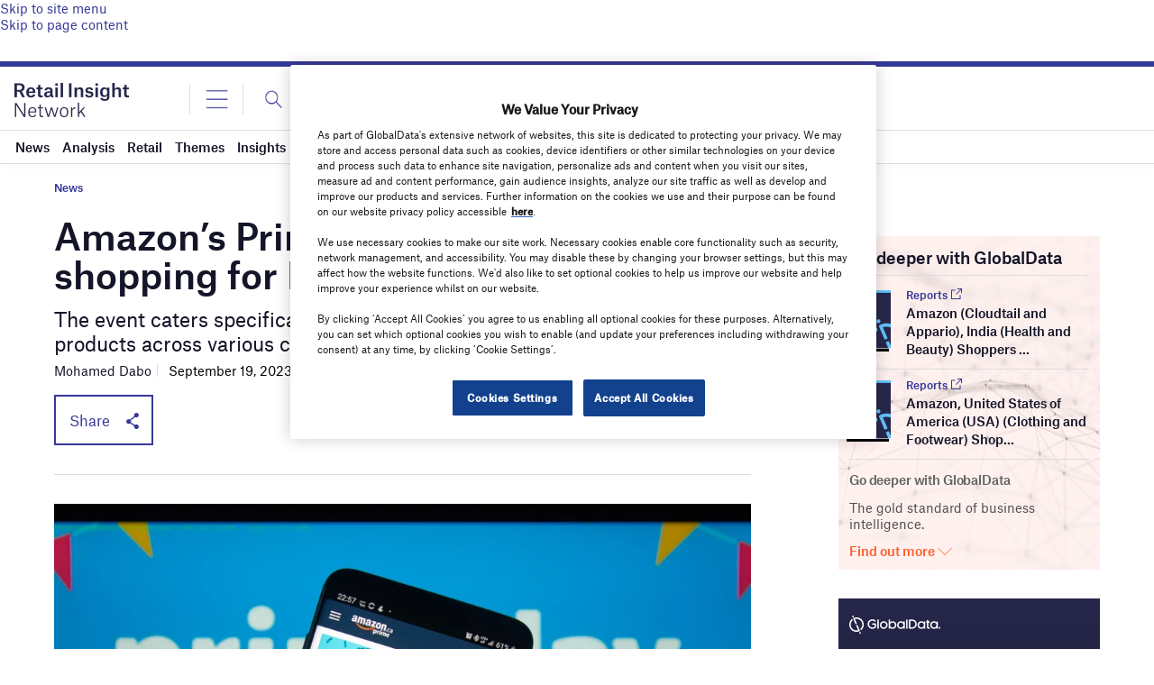

--- FILE ---
content_type: text/html; charset=utf-8
request_url: https://www.google.com/recaptcha/api2/anchor?ar=1&k=6LcqBjQUAAAAAOm0OoVcGhdeuwRaYeG44rfzGqtv&co=aHR0cHM6Ly93d3cucmV0YWlsLWluc2lnaHQtbmV0d29yay5jb206NDQz&hl=en&v=9TiwnJFHeuIw_s0wSd3fiKfN&size=normal&anchor-ms=20000&execute-ms=30000&cb=860cza1igf3k
body_size: 48924
content:
<!DOCTYPE HTML><html dir="ltr" lang="en"><head><meta http-equiv="Content-Type" content="text/html; charset=UTF-8">
<meta http-equiv="X-UA-Compatible" content="IE=edge">
<title>reCAPTCHA</title>
<style type="text/css">
/* cyrillic-ext */
@font-face {
  font-family: 'Roboto';
  font-style: normal;
  font-weight: 400;
  font-stretch: 100%;
  src: url(//fonts.gstatic.com/s/roboto/v48/KFO7CnqEu92Fr1ME7kSn66aGLdTylUAMa3GUBHMdazTgWw.woff2) format('woff2');
  unicode-range: U+0460-052F, U+1C80-1C8A, U+20B4, U+2DE0-2DFF, U+A640-A69F, U+FE2E-FE2F;
}
/* cyrillic */
@font-face {
  font-family: 'Roboto';
  font-style: normal;
  font-weight: 400;
  font-stretch: 100%;
  src: url(//fonts.gstatic.com/s/roboto/v48/KFO7CnqEu92Fr1ME7kSn66aGLdTylUAMa3iUBHMdazTgWw.woff2) format('woff2');
  unicode-range: U+0301, U+0400-045F, U+0490-0491, U+04B0-04B1, U+2116;
}
/* greek-ext */
@font-face {
  font-family: 'Roboto';
  font-style: normal;
  font-weight: 400;
  font-stretch: 100%;
  src: url(//fonts.gstatic.com/s/roboto/v48/KFO7CnqEu92Fr1ME7kSn66aGLdTylUAMa3CUBHMdazTgWw.woff2) format('woff2');
  unicode-range: U+1F00-1FFF;
}
/* greek */
@font-face {
  font-family: 'Roboto';
  font-style: normal;
  font-weight: 400;
  font-stretch: 100%;
  src: url(//fonts.gstatic.com/s/roboto/v48/KFO7CnqEu92Fr1ME7kSn66aGLdTylUAMa3-UBHMdazTgWw.woff2) format('woff2');
  unicode-range: U+0370-0377, U+037A-037F, U+0384-038A, U+038C, U+038E-03A1, U+03A3-03FF;
}
/* math */
@font-face {
  font-family: 'Roboto';
  font-style: normal;
  font-weight: 400;
  font-stretch: 100%;
  src: url(//fonts.gstatic.com/s/roboto/v48/KFO7CnqEu92Fr1ME7kSn66aGLdTylUAMawCUBHMdazTgWw.woff2) format('woff2');
  unicode-range: U+0302-0303, U+0305, U+0307-0308, U+0310, U+0312, U+0315, U+031A, U+0326-0327, U+032C, U+032F-0330, U+0332-0333, U+0338, U+033A, U+0346, U+034D, U+0391-03A1, U+03A3-03A9, U+03B1-03C9, U+03D1, U+03D5-03D6, U+03F0-03F1, U+03F4-03F5, U+2016-2017, U+2034-2038, U+203C, U+2040, U+2043, U+2047, U+2050, U+2057, U+205F, U+2070-2071, U+2074-208E, U+2090-209C, U+20D0-20DC, U+20E1, U+20E5-20EF, U+2100-2112, U+2114-2115, U+2117-2121, U+2123-214F, U+2190, U+2192, U+2194-21AE, U+21B0-21E5, U+21F1-21F2, U+21F4-2211, U+2213-2214, U+2216-22FF, U+2308-230B, U+2310, U+2319, U+231C-2321, U+2336-237A, U+237C, U+2395, U+239B-23B7, U+23D0, U+23DC-23E1, U+2474-2475, U+25AF, U+25B3, U+25B7, U+25BD, U+25C1, U+25CA, U+25CC, U+25FB, U+266D-266F, U+27C0-27FF, U+2900-2AFF, U+2B0E-2B11, U+2B30-2B4C, U+2BFE, U+3030, U+FF5B, U+FF5D, U+1D400-1D7FF, U+1EE00-1EEFF;
}
/* symbols */
@font-face {
  font-family: 'Roboto';
  font-style: normal;
  font-weight: 400;
  font-stretch: 100%;
  src: url(//fonts.gstatic.com/s/roboto/v48/KFO7CnqEu92Fr1ME7kSn66aGLdTylUAMaxKUBHMdazTgWw.woff2) format('woff2');
  unicode-range: U+0001-000C, U+000E-001F, U+007F-009F, U+20DD-20E0, U+20E2-20E4, U+2150-218F, U+2190, U+2192, U+2194-2199, U+21AF, U+21E6-21F0, U+21F3, U+2218-2219, U+2299, U+22C4-22C6, U+2300-243F, U+2440-244A, U+2460-24FF, U+25A0-27BF, U+2800-28FF, U+2921-2922, U+2981, U+29BF, U+29EB, U+2B00-2BFF, U+4DC0-4DFF, U+FFF9-FFFB, U+10140-1018E, U+10190-1019C, U+101A0, U+101D0-101FD, U+102E0-102FB, U+10E60-10E7E, U+1D2C0-1D2D3, U+1D2E0-1D37F, U+1F000-1F0FF, U+1F100-1F1AD, U+1F1E6-1F1FF, U+1F30D-1F30F, U+1F315, U+1F31C, U+1F31E, U+1F320-1F32C, U+1F336, U+1F378, U+1F37D, U+1F382, U+1F393-1F39F, U+1F3A7-1F3A8, U+1F3AC-1F3AF, U+1F3C2, U+1F3C4-1F3C6, U+1F3CA-1F3CE, U+1F3D4-1F3E0, U+1F3ED, U+1F3F1-1F3F3, U+1F3F5-1F3F7, U+1F408, U+1F415, U+1F41F, U+1F426, U+1F43F, U+1F441-1F442, U+1F444, U+1F446-1F449, U+1F44C-1F44E, U+1F453, U+1F46A, U+1F47D, U+1F4A3, U+1F4B0, U+1F4B3, U+1F4B9, U+1F4BB, U+1F4BF, U+1F4C8-1F4CB, U+1F4D6, U+1F4DA, U+1F4DF, U+1F4E3-1F4E6, U+1F4EA-1F4ED, U+1F4F7, U+1F4F9-1F4FB, U+1F4FD-1F4FE, U+1F503, U+1F507-1F50B, U+1F50D, U+1F512-1F513, U+1F53E-1F54A, U+1F54F-1F5FA, U+1F610, U+1F650-1F67F, U+1F687, U+1F68D, U+1F691, U+1F694, U+1F698, U+1F6AD, U+1F6B2, U+1F6B9-1F6BA, U+1F6BC, U+1F6C6-1F6CF, U+1F6D3-1F6D7, U+1F6E0-1F6EA, U+1F6F0-1F6F3, U+1F6F7-1F6FC, U+1F700-1F7FF, U+1F800-1F80B, U+1F810-1F847, U+1F850-1F859, U+1F860-1F887, U+1F890-1F8AD, U+1F8B0-1F8BB, U+1F8C0-1F8C1, U+1F900-1F90B, U+1F93B, U+1F946, U+1F984, U+1F996, U+1F9E9, U+1FA00-1FA6F, U+1FA70-1FA7C, U+1FA80-1FA89, U+1FA8F-1FAC6, U+1FACE-1FADC, U+1FADF-1FAE9, U+1FAF0-1FAF8, U+1FB00-1FBFF;
}
/* vietnamese */
@font-face {
  font-family: 'Roboto';
  font-style: normal;
  font-weight: 400;
  font-stretch: 100%;
  src: url(//fonts.gstatic.com/s/roboto/v48/KFO7CnqEu92Fr1ME7kSn66aGLdTylUAMa3OUBHMdazTgWw.woff2) format('woff2');
  unicode-range: U+0102-0103, U+0110-0111, U+0128-0129, U+0168-0169, U+01A0-01A1, U+01AF-01B0, U+0300-0301, U+0303-0304, U+0308-0309, U+0323, U+0329, U+1EA0-1EF9, U+20AB;
}
/* latin-ext */
@font-face {
  font-family: 'Roboto';
  font-style: normal;
  font-weight: 400;
  font-stretch: 100%;
  src: url(//fonts.gstatic.com/s/roboto/v48/KFO7CnqEu92Fr1ME7kSn66aGLdTylUAMa3KUBHMdazTgWw.woff2) format('woff2');
  unicode-range: U+0100-02BA, U+02BD-02C5, U+02C7-02CC, U+02CE-02D7, U+02DD-02FF, U+0304, U+0308, U+0329, U+1D00-1DBF, U+1E00-1E9F, U+1EF2-1EFF, U+2020, U+20A0-20AB, U+20AD-20C0, U+2113, U+2C60-2C7F, U+A720-A7FF;
}
/* latin */
@font-face {
  font-family: 'Roboto';
  font-style: normal;
  font-weight: 400;
  font-stretch: 100%;
  src: url(//fonts.gstatic.com/s/roboto/v48/KFO7CnqEu92Fr1ME7kSn66aGLdTylUAMa3yUBHMdazQ.woff2) format('woff2');
  unicode-range: U+0000-00FF, U+0131, U+0152-0153, U+02BB-02BC, U+02C6, U+02DA, U+02DC, U+0304, U+0308, U+0329, U+2000-206F, U+20AC, U+2122, U+2191, U+2193, U+2212, U+2215, U+FEFF, U+FFFD;
}
/* cyrillic-ext */
@font-face {
  font-family: 'Roboto';
  font-style: normal;
  font-weight: 500;
  font-stretch: 100%;
  src: url(//fonts.gstatic.com/s/roboto/v48/KFO7CnqEu92Fr1ME7kSn66aGLdTylUAMa3GUBHMdazTgWw.woff2) format('woff2');
  unicode-range: U+0460-052F, U+1C80-1C8A, U+20B4, U+2DE0-2DFF, U+A640-A69F, U+FE2E-FE2F;
}
/* cyrillic */
@font-face {
  font-family: 'Roboto';
  font-style: normal;
  font-weight: 500;
  font-stretch: 100%;
  src: url(//fonts.gstatic.com/s/roboto/v48/KFO7CnqEu92Fr1ME7kSn66aGLdTylUAMa3iUBHMdazTgWw.woff2) format('woff2');
  unicode-range: U+0301, U+0400-045F, U+0490-0491, U+04B0-04B1, U+2116;
}
/* greek-ext */
@font-face {
  font-family: 'Roboto';
  font-style: normal;
  font-weight: 500;
  font-stretch: 100%;
  src: url(//fonts.gstatic.com/s/roboto/v48/KFO7CnqEu92Fr1ME7kSn66aGLdTylUAMa3CUBHMdazTgWw.woff2) format('woff2');
  unicode-range: U+1F00-1FFF;
}
/* greek */
@font-face {
  font-family: 'Roboto';
  font-style: normal;
  font-weight: 500;
  font-stretch: 100%;
  src: url(//fonts.gstatic.com/s/roboto/v48/KFO7CnqEu92Fr1ME7kSn66aGLdTylUAMa3-UBHMdazTgWw.woff2) format('woff2');
  unicode-range: U+0370-0377, U+037A-037F, U+0384-038A, U+038C, U+038E-03A1, U+03A3-03FF;
}
/* math */
@font-face {
  font-family: 'Roboto';
  font-style: normal;
  font-weight: 500;
  font-stretch: 100%;
  src: url(//fonts.gstatic.com/s/roboto/v48/KFO7CnqEu92Fr1ME7kSn66aGLdTylUAMawCUBHMdazTgWw.woff2) format('woff2');
  unicode-range: U+0302-0303, U+0305, U+0307-0308, U+0310, U+0312, U+0315, U+031A, U+0326-0327, U+032C, U+032F-0330, U+0332-0333, U+0338, U+033A, U+0346, U+034D, U+0391-03A1, U+03A3-03A9, U+03B1-03C9, U+03D1, U+03D5-03D6, U+03F0-03F1, U+03F4-03F5, U+2016-2017, U+2034-2038, U+203C, U+2040, U+2043, U+2047, U+2050, U+2057, U+205F, U+2070-2071, U+2074-208E, U+2090-209C, U+20D0-20DC, U+20E1, U+20E5-20EF, U+2100-2112, U+2114-2115, U+2117-2121, U+2123-214F, U+2190, U+2192, U+2194-21AE, U+21B0-21E5, U+21F1-21F2, U+21F4-2211, U+2213-2214, U+2216-22FF, U+2308-230B, U+2310, U+2319, U+231C-2321, U+2336-237A, U+237C, U+2395, U+239B-23B7, U+23D0, U+23DC-23E1, U+2474-2475, U+25AF, U+25B3, U+25B7, U+25BD, U+25C1, U+25CA, U+25CC, U+25FB, U+266D-266F, U+27C0-27FF, U+2900-2AFF, U+2B0E-2B11, U+2B30-2B4C, U+2BFE, U+3030, U+FF5B, U+FF5D, U+1D400-1D7FF, U+1EE00-1EEFF;
}
/* symbols */
@font-face {
  font-family: 'Roboto';
  font-style: normal;
  font-weight: 500;
  font-stretch: 100%;
  src: url(//fonts.gstatic.com/s/roboto/v48/KFO7CnqEu92Fr1ME7kSn66aGLdTylUAMaxKUBHMdazTgWw.woff2) format('woff2');
  unicode-range: U+0001-000C, U+000E-001F, U+007F-009F, U+20DD-20E0, U+20E2-20E4, U+2150-218F, U+2190, U+2192, U+2194-2199, U+21AF, U+21E6-21F0, U+21F3, U+2218-2219, U+2299, U+22C4-22C6, U+2300-243F, U+2440-244A, U+2460-24FF, U+25A0-27BF, U+2800-28FF, U+2921-2922, U+2981, U+29BF, U+29EB, U+2B00-2BFF, U+4DC0-4DFF, U+FFF9-FFFB, U+10140-1018E, U+10190-1019C, U+101A0, U+101D0-101FD, U+102E0-102FB, U+10E60-10E7E, U+1D2C0-1D2D3, U+1D2E0-1D37F, U+1F000-1F0FF, U+1F100-1F1AD, U+1F1E6-1F1FF, U+1F30D-1F30F, U+1F315, U+1F31C, U+1F31E, U+1F320-1F32C, U+1F336, U+1F378, U+1F37D, U+1F382, U+1F393-1F39F, U+1F3A7-1F3A8, U+1F3AC-1F3AF, U+1F3C2, U+1F3C4-1F3C6, U+1F3CA-1F3CE, U+1F3D4-1F3E0, U+1F3ED, U+1F3F1-1F3F3, U+1F3F5-1F3F7, U+1F408, U+1F415, U+1F41F, U+1F426, U+1F43F, U+1F441-1F442, U+1F444, U+1F446-1F449, U+1F44C-1F44E, U+1F453, U+1F46A, U+1F47D, U+1F4A3, U+1F4B0, U+1F4B3, U+1F4B9, U+1F4BB, U+1F4BF, U+1F4C8-1F4CB, U+1F4D6, U+1F4DA, U+1F4DF, U+1F4E3-1F4E6, U+1F4EA-1F4ED, U+1F4F7, U+1F4F9-1F4FB, U+1F4FD-1F4FE, U+1F503, U+1F507-1F50B, U+1F50D, U+1F512-1F513, U+1F53E-1F54A, U+1F54F-1F5FA, U+1F610, U+1F650-1F67F, U+1F687, U+1F68D, U+1F691, U+1F694, U+1F698, U+1F6AD, U+1F6B2, U+1F6B9-1F6BA, U+1F6BC, U+1F6C6-1F6CF, U+1F6D3-1F6D7, U+1F6E0-1F6EA, U+1F6F0-1F6F3, U+1F6F7-1F6FC, U+1F700-1F7FF, U+1F800-1F80B, U+1F810-1F847, U+1F850-1F859, U+1F860-1F887, U+1F890-1F8AD, U+1F8B0-1F8BB, U+1F8C0-1F8C1, U+1F900-1F90B, U+1F93B, U+1F946, U+1F984, U+1F996, U+1F9E9, U+1FA00-1FA6F, U+1FA70-1FA7C, U+1FA80-1FA89, U+1FA8F-1FAC6, U+1FACE-1FADC, U+1FADF-1FAE9, U+1FAF0-1FAF8, U+1FB00-1FBFF;
}
/* vietnamese */
@font-face {
  font-family: 'Roboto';
  font-style: normal;
  font-weight: 500;
  font-stretch: 100%;
  src: url(//fonts.gstatic.com/s/roboto/v48/KFO7CnqEu92Fr1ME7kSn66aGLdTylUAMa3OUBHMdazTgWw.woff2) format('woff2');
  unicode-range: U+0102-0103, U+0110-0111, U+0128-0129, U+0168-0169, U+01A0-01A1, U+01AF-01B0, U+0300-0301, U+0303-0304, U+0308-0309, U+0323, U+0329, U+1EA0-1EF9, U+20AB;
}
/* latin-ext */
@font-face {
  font-family: 'Roboto';
  font-style: normal;
  font-weight: 500;
  font-stretch: 100%;
  src: url(//fonts.gstatic.com/s/roboto/v48/KFO7CnqEu92Fr1ME7kSn66aGLdTylUAMa3KUBHMdazTgWw.woff2) format('woff2');
  unicode-range: U+0100-02BA, U+02BD-02C5, U+02C7-02CC, U+02CE-02D7, U+02DD-02FF, U+0304, U+0308, U+0329, U+1D00-1DBF, U+1E00-1E9F, U+1EF2-1EFF, U+2020, U+20A0-20AB, U+20AD-20C0, U+2113, U+2C60-2C7F, U+A720-A7FF;
}
/* latin */
@font-face {
  font-family: 'Roboto';
  font-style: normal;
  font-weight: 500;
  font-stretch: 100%;
  src: url(//fonts.gstatic.com/s/roboto/v48/KFO7CnqEu92Fr1ME7kSn66aGLdTylUAMa3yUBHMdazQ.woff2) format('woff2');
  unicode-range: U+0000-00FF, U+0131, U+0152-0153, U+02BB-02BC, U+02C6, U+02DA, U+02DC, U+0304, U+0308, U+0329, U+2000-206F, U+20AC, U+2122, U+2191, U+2193, U+2212, U+2215, U+FEFF, U+FFFD;
}
/* cyrillic-ext */
@font-face {
  font-family: 'Roboto';
  font-style: normal;
  font-weight: 900;
  font-stretch: 100%;
  src: url(//fonts.gstatic.com/s/roboto/v48/KFO7CnqEu92Fr1ME7kSn66aGLdTylUAMa3GUBHMdazTgWw.woff2) format('woff2');
  unicode-range: U+0460-052F, U+1C80-1C8A, U+20B4, U+2DE0-2DFF, U+A640-A69F, U+FE2E-FE2F;
}
/* cyrillic */
@font-face {
  font-family: 'Roboto';
  font-style: normal;
  font-weight: 900;
  font-stretch: 100%;
  src: url(//fonts.gstatic.com/s/roboto/v48/KFO7CnqEu92Fr1ME7kSn66aGLdTylUAMa3iUBHMdazTgWw.woff2) format('woff2');
  unicode-range: U+0301, U+0400-045F, U+0490-0491, U+04B0-04B1, U+2116;
}
/* greek-ext */
@font-face {
  font-family: 'Roboto';
  font-style: normal;
  font-weight: 900;
  font-stretch: 100%;
  src: url(//fonts.gstatic.com/s/roboto/v48/KFO7CnqEu92Fr1ME7kSn66aGLdTylUAMa3CUBHMdazTgWw.woff2) format('woff2');
  unicode-range: U+1F00-1FFF;
}
/* greek */
@font-face {
  font-family: 'Roboto';
  font-style: normal;
  font-weight: 900;
  font-stretch: 100%;
  src: url(//fonts.gstatic.com/s/roboto/v48/KFO7CnqEu92Fr1ME7kSn66aGLdTylUAMa3-UBHMdazTgWw.woff2) format('woff2');
  unicode-range: U+0370-0377, U+037A-037F, U+0384-038A, U+038C, U+038E-03A1, U+03A3-03FF;
}
/* math */
@font-face {
  font-family: 'Roboto';
  font-style: normal;
  font-weight: 900;
  font-stretch: 100%;
  src: url(//fonts.gstatic.com/s/roboto/v48/KFO7CnqEu92Fr1ME7kSn66aGLdTylUAMawCUBHMdazTgWw.woff2) format('woff2');
  unicode-range: U+0302-0303, U+0305, U+0307-0308, U+0310, U+0312, U+0315, U+031A, U+0326-0327, U+032C, U+032F-0330, U+0332-0333, U+0338, U+033A, U+0346, U+034D, U+0391-03A1, U+03A3-03A9, U+03B1-03C9, U+03D1, U+03D5-03D6, U+03F0-03F1, U+03F4-03F5, U+2016-2017, U+2034-2038, U+203C, U+2040, U+2043, U+2047, U+2050, U+2057, U+205F, U+2070-2071, U+2074-208E, U+2090-209C, U+20D0-20DC, U+20E1, U+20E5-20EF, U+2100-2112, U+2114-2115, U+2117-2121, U+2123-214F, U+2190, U+2192, U+2194-21AE, U+21B0-21E5, U+21F1-21F2, U+21F4-2211, U+2213-2214, U+2216-22FF, U+2308-230B, U+2310, U+2319, U+231C-2321, U+2336-237A, U+237C, U+2395, U+239B-23B7, U+23D0, U+23DC-23E1, U+2474-2475, U+25AF, U+25B3, U+25B7, U+25BD, U+25C1, U+25CA, U+25CC, U+25FB, U+266D-266F, U+27C0-27FF, U+2900-2AFF, U+2B0E-2B11, U+2B30-2B4C, U+2BFE, U+3030, U+FF5B, U+FF5D, U+1D400-1D7FF, U+1EE00-1EEFF;
}
/* symbols */
@font-face {
  font-family: 'Roboto';
  font-style: normal;
  font-weight: 900;
  font-stretch: 100%;
  src: url(//fonts.gstatic.com/s/roboto/v48/KFO7CnqEu92Fr1ME7kSn66aGLdTylUAMaxKUBHMdazTgWw.woff2) format('woff2');
  unicode-range: U+0001-000C, U+000E-001F, U+007F-009F, U+20DD-20E0, U+20E2-20E4, U+2150-218F, U+2190, U+2192, U+2194-2199, U+21AF, U+21E6-21F0, U+21F3, U+2218-2219, U+2299, U+22C4-22C6, U+2300-243F, U+2440-244A, U+2460-24FF, U+25A0-27BF, U+2800-28FF, U+2921-2922, U+2981, U+29BF, U+29EB, U+2B00-2BFF, U+4DC0-4DFF, U+FFF9-FFFB, U+10140-1018E, U+10190-1019C, U+101A0, U+101D0-101FD, U+102E0-102FB, U+10E60-10E7E, U+1D2C0-1D2D3, U+1D2E0-1D37F, U+1F000-1F0FF, U+1F100-1F1AD, U+1F1E6-1F1FF, U+1F30D-1F30F, U+1F315, U+1F31C, U+1F31E, U+1F320-1F32C, U+1F336, U+1F378, U+1F37D, U+1F382, U+1F393-1F39F, U+1F3A7-1F3A8, U+1F3AC-1F3AF, U+1F3C2, U+1F3C4-1F3C6, U+1F3CA-1F3CE, U+1F3D4-1F3E0, U+1F3ED, U+1F3F1-1F3F3, U+1F3F5-1F3F7, U+1F408, U+1F415, U+1F41F, U+1F426, U+1F43F, U+1F441-1F442, U+1F444, U+1F446-1F449, U+1F44C-1F44E, U+1F453, U+1F46A, U+1F47D, U+1F4A3, U+1F4B0, U+1F4B3, U+1F4B9, U+1F4BB, U+1F4BF, U+1F4C8-1F4CB, U+1F4D6, U+1F4DA, U+1F4DF, U+1F4E3-1F4E6, U+1F4EA-1F4ED, U+1F4F7, U+1F4F9-1F4FB, U+1F4FD-1F4FE, U+1F503, U+1F507-1F50B, U+1F50D, U+1F512-1F513, U+1F53E-1F54A, U+1F54F-1F5FA, U+1F610, U+1F650-1F67F, U+1F687, U+1F68D, U+1F691, U+1F694, U+1F698, U+1F6AD, U+1F6B2, U+1F6B9-1F6BA, U+1F6BC, U+1F6C6-1F6CF, U+1F6D3-1F6D7, U+1F6E0-1F6EA, U+1F6F0-1F6F3, U+1F6F7-1F6FC, U+1F700-1F7FF, U+1F800-1F80B, U+1F810-1F847, U+1F850-1F859, U+1F860-1F887, U+1F890-1F8AD, U+1F8B0-1F8BB, U+1F8C0-1F8C1, U+1F900-1F90B, U+1F93B, U+1F946, U+1F984, U+1F996, U+1F9E9, U+1FA00-1FA6F, U+1FA70-1FA7C, U+1FA80-1FA89, U+1FA8F-1FAC6, U+1FACE-1FADC, U+1FADF-1FAE9, U+1FAF0-1FAF8, U+1FB00-1FBFF;
}
/* vietnamese */
@font-face {
  font-family: 'Roboto';
  font-style: normal;
  font-weight: 900;
  font-stretch: 100%;
  src: url(//fonts.gstatic.com/s/roboto/v48/KFO7CnqEu92Fr1ME7kSn66aGLdTylUAMa3OUBHMdazTgWw.woff2) format('woff2');
  unicode-range: U+0102-0103, U+0110-0111, U+0128-0129, U+0168-0169, U+01A0-01A1, U+01AF-01B0, U+0300-0301, U+0303-0304, U+0308-0309, U+0323, U+0329, U+1EA0-1EF9, U+20AB;
}
/* latin-ext */
@font-face {
  font-family: 'Roboto';
  font-style: normal;
  font-weight: 900;
  font-stretch: 100%;
  src: url(//fonts.gstatic.com/s/roboto/v48/KFO7CnqEu92Fr1ME7kSn66aGLdTylUAMa3KUBHMdazTgWw.woff2) format('woff2');
  unicode-range: U+0100-02BA, U+02BD-02C5, U+02C7-02CC, U+02CE-02D7, U+02DD-02FF, U+0304, U+0308, U+0329, U+1D00-1DBF, U+1E00-1E9F, U+1EF2-1EFF, U+2020, U+20A0-20AB, U+20AD-20C0, U+2113, U+2C60-2C7F, U+A720-A7FF;
}
/* latin */
@font-face {
  font-family: 'Roboto';
  font-style: normal;
  font-weight: 900;
  font-stretch: 100%;
  src: url(//fonts.gstatic.com/s/roboto/v48/KFO7CnqEu92Fr1ME7kSn66aGLdTylUAMa3yUBHMdazQ.woff2) format('woff2');
  unicode-range: U+0000-00FF, U+0131, U+0152-0153, U+02BB-02BC, U+02C6, U+02DA, U+02DC, U+0304, U+0308, U+0329, U+2000-206F, U+20AC, U+2122, U+2191, U+2193, U+2212, U+2215, U+FEFF, U+FFFD;
}

</style>
<link rel="stylesheet" type="text/css" href="https://www.gstatic.com/recaptcha/releases/9TiwnJFHeuIw_s0wSd3fiKfN/styles__ltr.css">
<script nonce="6kGbgv0VXsrtCPDsYFhWyg" type="text/javascript">window['__recaptcha_api'] = 'https://www.google.com/recaptcha/api2/';</script>
<script type="text/javascript" src="https://www.gstatic.com/recaptcha/releases/9TiwnJFHeuIw_s0wSd3fiKfN/recaptcha__en.js" nonce="6kGbgv0VXsrtCPDsYFhWyg">
      
    </script></head>
<body><div id="rc-anchor-alert" class="rc-anchor-alert"></div>
<input type="hidden" id="recaptcha-token" value="[base64]">
<script type="text/javascript" nonce="6kGbgv0VXsrtCPDsYFhWyg">
      recaptcha.anchor.Main.init("[\x22ainput\x22,[\x22bgdata\x22,\x22\x22,\[base64]/[base64]/bmV3IFpbdF0obVswXSk6Sz09Mj9uZXcgWlt0XShtWzBdLG1bMV0pOks9PTM/bmV3IFpbdF0obVswXSxtWzFdLG1bMl0pOks9PTQ/[base64]/[base64]/[base64]/[base64]/[base64]/[base64]/[base64]/[base64]/[base64]/[base64]/[base64]/[base64]/[base64]/[base64]\\u003d\\u003d\x22,\[base64]\x22,\x22V8Ouwp3CrFZ1a8K1wqPCqMOnT8OoS8OBfW7DucK8wqQMw65HwqxZacO0w59qw4nCvcKSKcKdL0rCj8KKwozDi8K4V8OZCcOjw54LwpIlXFg5wqvDi8OBwpDCuCfDmMOvw4V4w5nDvmHCuAZ/EsObwrXDmAVRM2PCrXYpFsK/GsK6CcKpPUrDtDV6wrHCrcObFFbCr2cdYMOhHsKzwr8TfG3DoANzwr/CnTpXwp/[base64]/[base64]/Cn8KRFMOkPsKzw4J5Q2vCpA3Cllh3wqx6D8KYw47DvsK6EcKnSlzDmcOOScO6NMKBFUfCocOvw6jCgTzDqQVAwrIoasKJwoAAw6HCscOpCRDCi8OwwoEBESZEw6EdZg1Aw7NldcOXwq3DscOsa3I1Cg7DvcKqw5nDhFbCicOeWsKjAn/DvMKCGVDCuAJMJSVKRcKTwr/DosK/[base64]/w7LDo1/DgMOkwpHDosKBMMKuAFZGw4/DlwwLKMK+wrwmwol6w6N7PyMfVsKFw6AIMgVCw79gw7XDri8efcOuVT0ufnrClW7DoBZxwoFTw7DDvcOXJ8KodFR8LMK2G8K/wpkrwotNJAPDlCV3FcKOTXHCmSzDrMOYw7I6esKFecOxw5RjwrpUw4TDmi9Xw7ovwoR2TcK5NwZww7fCusKdAD3Dp8Oaw5ZWwphewpgvdEXDsljDvErDvzMWGzNNZsKFBsK5w4Y1BTXDvMKqw6zChcK6C2TDpWrCrMOADsKMJzTCq8O/wp4Uw6hnwqPDtERUw6rCqQ7DoMK0w7NiRwFVwq1zwrrDhcOrIR3DjRDDqcKBUcOfDGBqw7jCox3CiRVcesOcw50NXcOYKw9twqkMI8OUeMK/[base64]/[base64]/DpwLCkjU3w70CPFvDhGZ6w4XDg2HCoUzClMOvwozCs8KSJsKnwo5gwrAJXU1eU3Vpw69Jw4/DhXHDtsONwrDCiMKlwrrDnsKzZXd3MQQ2AGpZL0/DtMKOwp0Pw61ZEMOgZcKMw7vCssOnBcOtwrXDkm4oHsKbByvClwMAwrzDgF/DqngySsO9w5AMw7XCq0tIHSTDosKHw6IwCMKfw5rDv8OiVsO/[base64]/CnMKKTsKJG0TDqsKrwp4EwovDicKSw47DoALCnVUKw4QKwo4lwpbCrsK3wpbDl8ONZsKkGMOyw5hSwpDDtsK0wplywr/CugJ6NMOEHsOEMgrCrsK4EVTCrMOGw7Etw6pBw4UQDcOtMcOLwrwlw5TCgULDn8KpwpbCgMOKFCpEw4sOWMKJf8KRUMKcU8OlaD/[base64]/[base64]/CmxAhJAnDk8K3SMO0NTrDnmXDhAUxw5nCoUJIKcK+wpc/YW3DlcKrwrbDvcO3wrPCrMO8ccKDC8KUX8K6bMOuwrdLaMKzdDEmwoDDnm/DsMK2S8OTw69iecO7csO8w7Jcw7trwq7Cq8KuciXDizjDjB4two3CiHTDq8KgXcOHwq8XZ8K4HHVkw5AXX8O0BDgDHUlfw6/CkMKgw6nCgiAsRcKFwp5MJWnCrR8PB8O8ccKSw40ewrpawrB/woXDrcKJKMOMU8KYwpLDum/DrlYCwqXCqMK2CcOuYsOZc8K/bMO3K8KYdMORIytsdMOnIR5SGlsowqFPHcOgw73CosOJwrfCh07DujbDjcOATMKbRXQ3woJ8N2lXX8KGw6YTMMOjw5HCtcOPPEUGYcKYw6rCpFxyw5jChznCsnEBw7xPSyMKwpnCqGNvXj/CgyJCwrDCozrCqyYow5BZScOMw5/DqkLDqMK+w7JVwqnChEwUwoZ3WsOqXcKCRsKeemzDgh1XDlE5B8OLAywRw4zCn1nChcKew53CrcKRdxo0w51/w6BfcyYLw6vDoj3CrcKrAn3CkSjCgH/CkMOAP2kgSEYZwoXDgsOQLMK4wrfCqMKuF8KwRcO8TTHCscOtGgbCjcKKClp2w68AEzUmwogGwpcuZsOZwq88w7DCjsOswoIzPU3CinIwDF7DpgbDgcOSw4zCgMOXBMOqw6nDsxJlw7R1acK6w61hf3vCmMKdZcKlwrA4woBaWC8mOcOgw4/DpcOZcsOlFcOXw4bClCcow6jDo8K9NcKKMUzDn3YEwofDucKiwqzDtMKgw71BKcO4w4wTYMKwDVZBworDhxAGGHYhIjvDqEbDkhRzWBPCsMOlw6Q3LcOoAzx4wpJZfsOewrxbw5jChjVFXsO2woRyY8K6wqo2dUhRw70+w5gxwp3Dk8KZw6/DlEh/w5Iiw5HDhhs9aMOxwpt9csKRO1TCmh7DrWAGdMOcS3jCuSRSMcKPAsK4w4XClzrDp1gqwrlOwrVTw7Q7w7nDqsK2w4TDi8KBcTrDkiAoeH1QCT4BwrtpwrwHwqF2w5VGBCDCpDjCt8KuwqM3w6ZgwpnClR1Dw4DCtwTCmMKNw5zCnwnDlA/Dt8KeAy9cdsKUw5t4wrLDpcOtwp8owphzw4swY8OswrXDtcKWHVHCpsOSwp4fw6/DvDYhw5TDn8KlKEB5fT7CtSFjfcObEUzDpMKKwrzCsgTCqcOyw4TCu8KYwpIIbsKgZcK6KcOew6DDnG9vwpZ6wr7Csk8ROcKoRcKLdBbCrnsYZcKrwqTDnsKoGHYJflvCjEnCvmDChGojM8OFR8O/QFDCm3zDuwPDvWPDssOQT8KBwqfCucOWw7Z9PizCjMOXFsKtwqfChcKdAMKbSi5tRk/DnMOzDsOTIVcowqxEw4jDr3AWw5DDjMO0wp0Tw5x+bnQfOC5ywpdXwonCp1E1Y8KTw6XDvj8KIlvDjyJOK8K2RsO/ShDDrcO2wp8+K8KmZAVHw7Z5w7/Dp8OVTxfDmFPCh8KvPHwow5zDi8KZw5vCvcOLwpfClSIQwp/CmELCgMOpB35yHhQWwrDDisOPw6bDnsOHw5Zrfx8hXEUNwr7CnkrDrVLCn8O+w5vDqMKGbG/DgEnCocOMw57Dm8K+w4c9Ij/ClAwtXmPCk8OPNDjChHDCscOswpXCmGg+URR5w6fDo1XDgBFTP2klw5zDuCY8TyJuS8KISsOgWx3DjMKoG8OAw680d0lfwrXCusOCDMK1GQEaGsOVwrHCkBfCuHckwoTDgcOcw4PCnMK4w47CosKGw74CwoTCtMOGE8KuwobDoDpQwqw2DEXCrMKOwq/[base64]/DmcKiw6djIB1uwqbDpTbDlA1TccOtwrNUwrpaTsK+WcOawrDDsXIaSQ17VUnDuVDCoXbChsOLw5/DgsKMRMKUAE56w5HDrQwTNcKNw4LCo0obC0TCjwBqwoZrCMKxJg/Dn8O4FsK4aScmaA4WHsO5CTbClcOXw6kiCiMTwrbCn2VMwpbDtcOzZRsLRzcKwpB/[base64]/[base64]/DqcKrwp0BOgsfw5MsJ0DCuMOtw4fCmV3Di8Ojd8O5I8KZwpEtYsOSCwITdFUeVj/DhlDDksK3WcO9w5XCtcOifzHCuMKGaxTDtsKeCQ0kJMKYc8OgwofDuwnCncKow6PDqMK9wrfDvSdpEjsYw5Q1ZDrDvMK2w6gPwpQvw6wJw6jDiMK5AXw4w6hAwqvCs3rDh8KAKMOLEMKnwrnDo8KiRWYXwrUgf3YdIsKIw6bCuAzDtMKxwq06dMKGCQEgw6fDuETDhm/Ci3jCkcOdwqRwEcOOwpDCscK+YcKnwotpw4jCuknDqMOGLcOrwo0MwogZTmE+w4HCrMKcbRNZwpI0wpbCv1xLwqk/[base64]/CrsK1wqEqw6HDlsK9NjDCvMOza0V+w4zCr8KRw7gVwrUKwo7DqhhGw57DvE1Hwr/CmMOhEcOCwqIVX8Okw6kPw5UZw6LDu8O7w6diHsOlw43DmsKDwoF8woTCh8OIw67DsX3CthMMORrDqAJqSDFAA8O8YMKGw5QMwpNaw7rDkhEYw4Uvwo3DiiTCiMK+wpbDtcOnJsO5w4Z1w7dpKWw6OsOjw4VDw6/[base64]/[base64]/DmgNdDcO5X8OTw4jCm8OOwpjCkUoNVcOqw7URVsOVKmMBRUoawoEEwpV1wr/Dj8KnJ8OYw5fDv8OZQRNLI1TDvMKtwqMow6xuwozDmyXCncK5woViwqLChi/ClcOeOjcBAlPDgsO0dAUVw7DDhCbDhsOfw5hEEFg8woQ/N8KsaMOZw4EpwoEyN8Kdw7HCj8ObEsKvwr9pHzfDn2lZCcKlJAfCnng0w4PCm2IVw7NGPsKNOnfCpyLDosKUSV7Cu30Qw6x/[base64]/wqrCuGvCmUPDoMOQfETCiMO0UxzCo8OYwq7CrHjCmsKkNhjCnsKyScKhwozCiSvDiDdZw6wLDGHCgcODLsKhccKsbsOxSsKtw58JRRzCizfDn8KbOcKUw6vDiS7CtGksw4/Ci8OPw5zCh8OxOA3CmcO1wr4UEEXDnsKpIg1Ccl3DoMKUZCkYRMKXBsKkMMKLwqbCp8KRN8OWQ8OJwpYKeEvCt8OdwrvChcKYw78owpHCsRthC8O6Ax/CqMOoTy5Zwo1jwrNSH8KZw6Qkw7F0wqbCm17DuMK7WMKKwqN0wr4nw4/DuSRqw4TDt1vChMOrwp9qSwBcwrvDsUFbwq0yQMOiw6fCkH0yw5fCg8KoQcKmGx7Coy/DuX11w5tCw5U5VsOQZG0qwqTCqcOsw4LDtsOAw5nDiMOxJMKvZsOewrvCtcKAwqPDvsKfJsKEw4UUwoJxS8OZw6/CtcODw4bDt8OfwobClBU8wqjDpiRLEAPDtyfCnA5WwrzDkMOWHMKMwpXCmMOMw5IHehXCiz/[base64]/DsBBtwrJiMUPCvcOPwozCjsKRw5/CmcOdV8KtV8O8w4HCvmLCiMKWw4BrworCiSRKw7fCvsKsFisBwrrCognDtQHCusOYwofCp1gawqBIwojCrMOXI8KfN8OVeiJgJDgRX8KbwpY7w40FflcrT8OEcHAAP0PDkjdkTMO7KwwmP8KoLynCunDChCEaw4Z+w4/CisOiw7VewrTDrCUPJx1/w47ClMOww67CrUjDiDrDlMODwqlLwrrCkQxRwq7DvD/DrsKCw7bDiUcmwrgvwqBiw7rDvgLDhDfDgAbDssKjL0jDmsKfwrLCrEAHwpZzKsKHwrQMKsKMWcKOw6XChsOxdjfDuMKEwoZ8w7xnwofCriRhICTDkcOfwqjCgDVWFMOEwpHCtMOGVnXDpsK0w6ReDMOhw4IkNMK1w5w/OcKrTBLCksK0YMOlWE7CpUd2wqFvaSDCgcKiwqHDl8O2wojDgcK0eFAbwoLDksK7wrcuUXbDusOGY2vDpcKJSQrDu8OFw4MsSMOad8KEwrsKa1PClcKcw4PDuBHCl8K8wpDCji/DqcOUwrs/Vx1BElE0wofDssOveRDDlAw7dsOtw6ogw58Nw795JXTCm8ObM1/Cs8KTEcO8w7HDrxFIw6/DsltiwpBXwr3DuRPDuMOgwoN1F8Kowr3DoMOkw4/[base64]/dGl5KgItwq9yw5XCmsOKwo3Cn8KZTsOXw7wZwogvwr4nwq3DoMObwrDDucKgFsK1Ljodc1VJTcO0w6FZw7EOwp0gw7rCo2AiSnB/RcKgWMKMelPDk8OYX2ohw5HDosOrwqTDjTLDvnHCusKywqbCpsOEwpATwrHDn8KNw43Dq1g1BsKIwpLCrsKnw4AQO8Ouw7vCnsKDwoUzHcOLJA7CkU4iwo7CscOyCGXDh3oHw6lxZyx/[base64]/CvcKmwqQWCsKsNgrDksK3JjtYTsOqw7TDmV/Di8OCMB1/wqPDvzXCkMOKwq3CuMOQRRbClMOwwpjChCjCsXYOwrnDqMKHwqthw4g6wrbDvcKQwprDjQTDgsKTwp/CjGpVwqk6w6dww4nCqcKHUMOBwogiD8OSS8KWDzrCqsKpwocrw5HCsDvCuBQ9ZRPClCs2wpzDgE1haDLDgzHCuMOUdsKewpAMZDnDmcK1LVkew7TCr8OYw7HClsKeL8ONwrFCPEXClMOfTHsnw5LCpm7CkMKxw5zDumLDlU3CgMKpblE8bcKPw5UDCWnDrMKkwr4nRH/[base64]/[base64]/[base64]/DgFNuW1ALCkozwoMbw7PCojTDjhvDu2w7w7N+CmAWNTTDsMOYD8Oow4cmDi5USgnDs8KTXmdFZ1UKQMKJU8KvCzcnakjCqsOta8KPCndTOwJ7ZAw/w67DjQt4UMKBwoDCkXTCpTJcwpgcwp0/NHIvwrbCr2fCin7DvsKhw65lw41GeMOZwqoJwp3Du8OwCVfDhsKsVcKrO8Oiw7XDn8O2wpDCihPDjS0QORjCiAEgBGPCssODw5QqwrfDjsKxwojCnlI7wrYJE1/DpzkewqrDonrDoVllwqbDilTDghvCqsKGw6wjIcOULMKXw7rDs8KOb0wAw5rDvcOQKQoKUMO8ZR/DjCQRw4nDi2dwWMKewo98E23Dg1Qtw7HDhcOKwosvwrpTwojDl8O8wqFsI1vCs1hCwqlxw4LChMO1bsKrw4zDiMKvFTBBw4Q6NMKKGQrDkUFbSA7CksKLVWfDscKTw7DDrHVDw7jCg8OSwrkEw63CssOMw7/ClMKwKMKueBUbUcOOwp8jfV7ChsOVwonCnU/DhsOUw67CpMOUeBFqODLCvTDDhcKFIzfDlmHDsAjDr8Otw7tSwpstw7jCksKswoPCtsKjZUfDqcKPw5cHGQwxwo41O8O/PMKJDcKuwrd9wofDssO4w6V5dcKmworDtycnwprDjcOWeMKRwqo3fcOeaMKRCcOvbsOfw6DDrVHDsMKpJ8KVRhfCml/DhFoBw5Z9w53DqC3Du3jCn8K/DsO1ME/CuMOhP8OLD8OaJS7Dg8O6wqDDngRMA8O/[base64]/MsOpwq7DvMOtw4cQQWtjF1E2EVwAwoLDjMKHwpbDqnIEYiIhwo7CsARifcOwd3c/dsOcIQ4UCSjDmsOpwqgrbkbDkkjChmXDvMKPBsOIw4E9a8KYw7vDg2fCrjHCuCHDv8K+J2kewp9Nwq7CuFzDlRUjw7V+K24FWsKUMsOEw7nCvMKhU0LDk8KQW8O2woEUacOXw7o2w5vDgBwPa8O/[base64]/CpBY6w5xEw6XCvMKEw6nDqcKgMEY+wpZkwr5aRcK6VU3DgyfCrh9Mw5fCncKGIsKCc3dHwocTwqfChRU9NT0kGnJjwqzCpsKMd8OuwqbDjsKaAEF6JSEeS1jCpAvDoMOfVW7CjMO9LMKpFsOvw6lfwqcNwqrCnhp6IsO6w7IifMOowoPChMOCK8KyRzDCosO/ITbCucK/[base64]/CrMKhw6rDjVHDtW4RKcOyTsKHLsOdVsOaCcKmw5Q4wr4Lw4/[base64]/DhsOAAyPDvmAqwoF+NsKswosqw7NeesKmMcOnEj8WMiUuw6kYw6fDlDDDrlwTw6XCt8OHQy04cMOTwpfCgR8Iw5waWMOWw47ClsKZwqbDqEPCgV9kfFsqAMKJHMKQS8OiVMKWwo1Mw7MKw7glVcOjw4JQYsOmbnZee8OSwpM8w5DCtAoIfwpkw6xzwp3ChDVowp/[base64]/esOvwqN5wrTCiBV2wpBywpo7RMKRw6UOwpLDhcKpwogUY27ClXnCp8O3aWDClMOTHkvCt8KrwrkBL0x4FT5jw40LTcKMFkd2MHhBGMO2JcKpw5o6biLDiFcZw4oDwpVew7HCv2jCv8O4Rm0wHsOlLH1QaljDgghIBcKQwrYLQcKdRXHCpQk0Fi/DhcOew6bDoMKKwp3Dm2jDnsKdHAfCoMKMw77Dh8OPwoJ3C1NHw7dDfsOCwop/w6FtMMKEN23DkcOkw5vCncOCwqHDjFZnw7ohYsOGwqzDr3bDrcONScKpw4dlwp58w4V3w5d3fXzDqlAtw6clTsO+w6B2YcKSfsOYazlgw5/[base64]/Dplk2DmrCssOrbMO6w6IAw5/DrSvCjnIFw55Sw6HCsCHDrCBQKcOIEHXDlcK8KifDniIWD8KEwqPDj8KVe8KKN2tGw459OcKAw5jCi8OzwqXCqcKfADwDw6rDnyJwG8OOw77CiFYZLgPDvsKMwqgSw4XDo0pKWsOqwrfCgT/CtxB0wrPCgMORw7zCn8K2w71oJ8KkY1oMDsONS3UUPAVXwpbDmyl/w7N6wo16wpXDjSNnwp/CvTQ0w4d3wr9aBRHDkcKWw6hdw5V4Yj16w546w73CvMKwZAxUGTHDv07CtcOSwqDDgRckw7w2w6HDsSnDmMKYw7/CmV5Owop1w6MvL8KSw6/DiEfDq0MtO058wobCiALDsBPChSVxwqfCtRLCk0Jsw4cbw6PCvBXCvsK4KMKFwrfDn8K3w6oSEGIqw51masKDwqTCjzTCosKRw6MLwpjCh8K6w5XCvwJKwonDjh9HIsOfbQZkwqTDhsOTw63DsS9FV8OaCcOvw59ncMOLHGRkwrB/[base64]/w7XDlMKfwpRPw6VOEAxDwqk+fhfCq2/ChMOmJnjCpnPDgDJrJMO1wrLDnmACwo/[base64]/DkFrDhMOqw5Y0HVcRw5TDm8K3woBALGgNw7/DlFzDo8O1VsKiwrnCtEFVw5Rrw5hFw7jCkMK4w7B0UXzDsiLDhiHCk8KjVMK8wqFNw5DDocO5eQPCs2LDnmvCm0/[base64]/[base64]/OcOBw6slwp/DgV5gDwokMMK5MhhZEcOBDsK8ZAPCnADDgcK3ZQNNwo0ww7RcwrbCmcKSV3pJVsK/w6nDnx7DuT7CjcKBwrTDhmhdeXUcwpFKw5XCp1zDux3CqVFiw7HDuHDDpgvCjA3Cu8K+w745w5gDKGzDvsO0w5Enw7J8TcKXw5nCusOfwq7CsnV/wrfCrMO9EMOiwqzCjMOqwql5wo3CvMK6wrtBwq3DqsOhwqBpw5TCijEKwrLCi8OWw7Fww5IUw7MdLMO1YhfDkXfCssKuwoYDwpTDiMO2UHPCscK8wq/CsF5mLsKMw7lzwq3CoMKXecKtASTClTTCqhPDkWIVLcKEYBLCtcKCwohiwrIgd8K5w7HCimrDkMK+JBjClFoUVcKyb8KGK3vCjh7CrlvDo1dzdMKhwr/DsTpVHGQPbRB/f2Bmw5VlWA3DmHLDkMKtw7TChkABcUbDp0Z/Ji7Cr8K4w7MJEsOSZCUEw6FCeE0iw47DvsOLw4rCnS8yw5t6fDU1wr5Yw6TCmGEOwoRTC8O9woLCpsOsw4U3w6tRKMOuwoDDgsKMBsOVwoHDu3DDpA/Dm8OFwpPDjDo8KC1jwoDDinrDpMKEECnCmC5Rw6TDlQXCoGs0w7lPw5rDssObwoVGw5LCrxfDt8OowpgjGSUawpsJEMK3w5zChknDgGbDkzzDrMOhw59Vw5LDn8Kfwp/CqyQpRsOJwpvDkMKFwp0bIGrDhcODwpgndcKMw6fCvsOjw4fDscKCw7DDnlbDp8KLwo4jw4Rpw50GI8OESsKUwodoM8K/w6bChsOuwrkdSEAQQDPCqFDClE/[base64]/UcKWw4zDrcKZw6bCogdtL8OWDjAjw4Vsw4zDuAbCnMKvw4IQw7/Di8Ose8O+NcKpSMK0QMOtwo0IJMOcFHEndcKbw6fCg8O+wrrCpsKtw5LCisODEhlnJEfCtsOxEExwdQQ8fjlBw57ClcKuBk7Cl8OlNE/[base64]/DuMKXw6zDrcOqwrx8w44HWxvDqQ/Cv13CnRPDqMOKw4hyEcKVwrBheMKWD8OtHsO9woHCvcKnw7FewqxRwofDljYrw4wqwqHDlzNSU8OBQ8KOw5fDvcOEfBwZwqXDpDpWZTFcIjPDn8KpWMKCTBEwfMOHTcKHw7/Dm8KBw5vDlMKMZmvCnsOBX8Ouw67DkcOuYHTDiEc1w7TCksKCWwLCs8OBwqjDvSLCv8OOeMKvU8OcPsKgwp7DnMO9AsOPw5dnw7oXeMOow44Ywp8uTW40wpBfw4PDu8OGwpdKw5/CnsOhwo0Cw7vDv2PCkcOXwrzDmzsPaMKDwqXDjVpnwp92dsOnwqQHCsKAJRNbw4xEesOHGDkXw5oowrtrw7ZBMDdPAUXDocOXZ1/Cgxc/[base64]/[base64]/[base64]/XcKMEMOuG8OPwofCqSFYwpt4w6YVwqBjw4XChcKUwprDk0TCiiHDgX0MfMOIcMOewrFIw7TDvCfCpMOMUcOLw7oibhI6w5MQwq0lYsK2w7g0IF4/w7vCnFYrSsOFZEbChxp+wpARXBLDq8O5esOZw73CpEgfwo3Cq8KIVDrDg1x1w7QvBsKTfcOBAjhFP8Kcw6bDkcOqMDp/aT8VwqnCgHbCrU7Dv8K1NhMkXMKKW8OJw41cDsOxwrDCsATDtlLCkx7Cg2pmwrdSYmUjw6rChcKjSiPCvMO1w6jCgzNWwqklwpTDoSHCv8OTE8KfwrbCgMKxw6TCsSbDmcOpw6AyKUjDisKpwqXDugpfw4xtLzDDhAdIN8OIw4zCnwBUw7hlelnDvcOyLkBcQVI+w7/CgsOuRWTDqwB9wpMcwqbCiMOHW8ORc8KGw4oJw6NCDsOkwrzClcOgFBTCqgLCsBcNwqnCnTUNPMKRcwhyFV1Iwr3Cm8KleWtVUhLCqsK3w5JUw5XChcK8ScOXWcO1w6/Ctx9JGXLDgQZFwo0fw5zCjcOofRJRwo7CnG9NwrnCqMKkP8OzfcKZdDlxwrTDp23Cl1XCnnJwf8KawqpVdQ00wp4WTgLCuxE2TsKXw7zClyY0w6jDhTnDmMOBwrLDlhrDoMKHZ8OWw6zCnzbDpMOswr7CqkDClwVWwrA/wrkaYwjCscOFwr7Do8OhasKGLhLCk8OVbww0w4AZSzvDjBnColYUIsOdaV3Dp1/Cs8KQwojCocKYdTUiwrLDtcO9wqI8w4gIw53DljvCqcKkwpFHw4hew6Rrw5xSBsKqC2TCp8O8wrDDnsOkIcOHw5zDnHYAXMOqd1fDj1R9f8KtesOlw6R4VHNzwqsxwp/Ct8OKUGPCtsKyPsO+RsOow4nCnGhfY8K7wqhCEXLCthPDuivCosK9wqMJHVrCkMKIworDnCRKVMOWw7/[base64]/DtyRKwpjCqsKCw7Qvw7nDucO4wqYsfcOEScKTE8K3U8O9WijDuFJXw7VrwqXDiwBewrfCvcK8wqLDnT00eMO8w7EJVBgBw61Hwrl+KMOYTsOVw5zCq15qYsKwJD3CrRYpwrBTSU/DpsKcw6d5w7TCosOIPQQBwqB8Kihfw6EBOMOEwpI0RMOqwo/DsmN7wpvDqcOIw4EadwVNIMOcWx8+wp5yFsKTw43CscKuw68NwrDCmFEzwp5uwp8KTxwAY8OpEF7CvjfCosKUwoYXw7Fgwo5vdHolK8OkMF7Cs8KvecKqLxwCHhfDqn5Iw6DDrm1HG8KDw644wo5zw4Jvwr4bVRtALcOUF8O/w6hfw7l1wq/Do8OgCMKTwqgdIU0RFcKYwrteVQc8VUMbw43DrcKOCsOpAsKaFjrDmH/[base64]/w7rDvB5kHsOJw4XDt8OmOFl1w4jCn1bDoGnDiwDCpcKzXxQHFcOySMOjw6pqw5DCpXjCp8OIw7TCrsORw7NKV3BGV8OrVjrCj8OHHDo7w5kTwrXDt8Ozwq7CosO/wrHCmzVnw43ClMKgwo52wrrDm0JUwpHDosKNw6xBwpQKH8KSQMODw7/Dm2hCbxZhwqjDhsKzwrrConPDvwrDoirCiibCpwbDnUcNwqMMWSfCuMKGw5jCgsKrwpp+BAXCksKBw4nDuG1SAsKuw53CpCJ0w6ZzC3AGwoZgCG3DhTkRwqgUIn5Wwq/[base64]/Di34Ic8KCwovDoXzDqcOJw4MRwq9/wrrDjsOIw5TCsQdmw7JLwotKw4rCjjfDs15aY1VaGcKJwowTRcKxwq/Di1nDvMKZw5cWZMK7TG/Cg8O1BiBjFCJywqtjwpNMY1jDu8OmUWXDj8KqM3U3wpVvK8OOw4HChjzCj2jCmTLDjsK5wofCusOuXcKeSmjDiFdJw6NjcsO+w78Tw6QWTMOsGhzCt8K/csKGw6HDhsKeWmcyDcKmw7rDjDNawrHCpXnCnMO8NsOUCTXDqBvDoSzCj8OsMmfDmSk1w4pfX1sED8OjwrhsLcKmwqLCnEvCrC7DuMK7w5PCpS4ow6zCvBsmE8KCwqvDkmvDnhNTw67CggMMwqDCnMKbTsONaMKbw7zCjF4keCrDuXNMwrpsXzXCnhUbwrLCicK/e2Y9wptgwqt4wrkkw4k+McKPY8OKwrVxwpoMQU3DjXw/E8OswqvCqSlBwpkzwoTDkcO9DcKGGsO0GUkLwpojwqvDmcOtfcKSK0p7AMOgHj7CpW/[base64]/wox/YFbCg8OCFcKXTMOhPsKxHcKUwocDw5xHVD0cahY3w5jCkV7DjWZEwqzCrcOqSQ4HJgDDusKbATxfMcKgCx7Cp8KFATIMwr1wwo7Cn8OefHrChTbCk8KHwqrCgsO8GBnCnAjDgmDCgcOyRFLDjCsAIBXCky0Sw4/CucKxUw/DvScmw5jCv8KBw63CjcKzV0ZTZCMGBMKnwpM5OsO4PWR9wrgHw5nCiC7DsMOzw7UIZ1tcwpxfw4taw7PDqxfCrsOgw7Y7w6ocwqXDujFFZUbChhbDonprCgwhTsOswo5VTsOYwpbDjMKzCsOawqnCk8OQNRZLQXfDisOrw6cQZhvDpnQ8JH4/GcONPwfCg8K2w4czZDoBTz/DpsK/[base64]/[base64]/XMOywql/WMO1wrTDuxXCrMK0D8OvNRPDqAMpwrvCuw3CkxVqRcKIwrLDrw/[base64]/[base64]/wpfCiCUzwqRWw7fDrQ7DtSMzO8O3D8OWe3ZqwoEuPsKdVsOBWx4xJnHDpg/DphfChwzDocOnNsOewo/DpFRcwrQtWsKOASLCicO1w7dVTkRpw4w5w4dJYMOowqkzLHTDsgw4wowww7QCWiUZw7/DhcOWVV7DqAXCuMK9JMKdGcOPFjBJSMO/[base64]/w7Zhw7fDjsODF8OeQsOLacOcMWEmWlDCv1zCmsOGDyxAwrQfw6PDgxBNNRTDrRNuUsKYKcOBw5nCucOHwo/CqlfCvErDmwx4w4/Cg3TCi8O+wrXCgTXDrcKBwrFgw5VJwr84wrs8GA/CkiPCpmE9w4XDmAUDA8KfwqAEwo86O8Knw4jDj8OOe8Ktw6vDiAPDhRLCpATDoMOhNTEowrp/a3wawqDDnXceAxrCnMKFMcOXNVDDj8OjSMOzYcKrTUPDtB7CnsO5e3czYsOcT8KFwq/[base64]/CgCllw53CsDXCq8Kbw5PCuU1EIFEzwr/DuXXCgsOfwrlBw7Bpwr/DjsKswrMLWA7Ct8Ohwo9hwrB1wqLCl8K+w6LCmU1zX2Now5gDTC8gWjDDrcKJwrZ4aGpJfmkQwq3CiEjDmEfDgXTCiCHDtsK7YigMw63Dhl9Gw7PCv8OIESnDq8ODeMK9wqJ5QcK+w4hpMhDDglvDv1rDiGl3wrJPw7kKeMK3wrhMwrJXfUZ9w7PCsmrDsnU/wr9vJR/DhsKKfHFawrsod8O8dMOMwrvCqMKrKEtawqE/wpV7K8Ofw6luLcKRw7UMN8Ktwp8aOsOuwp14NcKSDcKEHcKvMsKObsOKGXLCscK2w70WwqTCvhjDl0HDnMKdw5IyXRNyCF3DjMOhwqTDhiTDkMKKPMK/Gg0sFcKFwpF0G8O9wo8sX8Oww59vRsOYKMOWwpcSBcK1BcO2wprDg11aw64qaTjDtxzCncKuwqHDrE9cMmjDhcO9wpwNw7rCkcOLw5jDpH7ClDMZFFkOKsOswoJvQ8Ovw5zCrMKGSMKtMcKGwqw/wqvCk13CjcKHS3szLArDsMKnBcObw7fDtcOTayTCjzfDhxpEw4jCgMOOw4wqwobDjiPDi2TChxdASH0/O8KQTcO8S8Opw7w7w7EmKhbDmDMrw6FTOUfCpMOJw4FCcMKDw5UEb2sXwoNzw7YxTMOwTUbDn2MceMOQQCBPbsKswphCw4PDnsO2DSDDhyDDug/Cs8OJFgfCiMOew4XDvHXCiMOQw4PDuRVPwp/CtsO0b0NHwqUZwrgYPR/CoWxVIMKGwqE9wq3CoBNFwr5zQcOjdsO1wpDChcKXwpvCg1U5w7FZwp/Cv8KpwqzCrFjCgMK7PMKbw7/[base64]/w6Qxw55sU2UUB8Oxw6/[base64]/DETCj1fCuDVWwpgCGsOPwo3CvsK1c8O8w7PCtcKew7dtKSXDlsK6wrTCuMOKQnrDp14two7DiwUZw7jCm1nCqV9nXltAXsOVYnxlW3/DrG7Cq8Odw7DCtMOCT2XDjE/[base64]/CiTPDuwrCvcKkwqI1wpPDtMOMRj1ZKXhuw5Nyf8O7wpfDrcKnwpprTMOXw5QEVsKXwp0QfsKgDDXCu8O2amXDqcOOKG8qEsOZw5htdRpTNiHCmcOQYhM5AmTDgkkMw4HDti5vwp7DmBTDvwcDw43CiMOZaRPCtMOqZsKCwrBze8K/wqJ4w49JwprCh8ODwpE3axHDusOuOXQ9wqfCqxNmFcO3C0HDq04kfm7Do8KFZ3DDucODwoR7wrPCpsKlIsOPJRDDuMOrf2lJJAAXfcOGYVgnw44jDcKJw7/DlE9uLDHCg1jCn0k4RcKFw7pZQXIHdDrCi8Ksw7o9KsKiW8O1awN5w6VWwqvCuyPCoMKcwoLCg8KXw4DCmjkRwq7Dq1I/wofDs8KHfMKPw7fDucKqI1fDqcKAE8KSOsK9wo9mDcKoNUvDv8K6ViTDu8Oew7LDgMOYHcO7w6bDjXvDh8OedMKow6Y2LRnChsOVFMOow7VIwo10wrY8ScK7DHRIwqgpw6NZOMOhw4vDg01ZIcO4eXUawr/DkcKZwpIHw5Bkw6kJwojCtsKpdcO4T8OfwoB6wrTDkFnCnMObTVBySsOSNMK/[base64]/Cii3CqcK4woHCvyrCuMK/[base64]/DtD8mwonCgcKZw7lsZsK6RhPDuT3DssOsw4AYV8KRw6xtUMOYwqjCocKmw57Dv8KqwoUIw4oue8Oawp0Xwo7CvzhGOsOEw67ClwJVwrTChsO7NQhbw4VDwr7CpMOww4s/PsKhwp4GwrjCq8OyVcKZXcOfw4EORDbCvsO0w41IOhbDp0HCviU2w6LChEsuwqHClsOuccKhIyY5wqLDjsKvLW/DjMK5B0fCkE7DiBjDuSEMB8OTRsKUasO9wpR+w5ETw6HDh8K7wqnDoi/Cs8Ofw6Ufw5/DoQLDvGh8aA4yJ2fCrMKbwopfHsOFwpUKwqVWwoMJV8KXw7bCn8OPTBpuP8Ogw4lFw47Cr3haFsOFXX7CucOXa8K0YsOUwo8Sw5ZuYcKGJsOiFcKWw4rDlMK/wpTCm8OmCWrCrsOqwoF9w4LDjwYAwrNYw7HCvgcAwonDuld5wrjCrsKINzYMIMKDw5A+DVnDpXLDpsKnwqRgwo7Dp2/CscKJw4IjJCIjw51Yw63Cr8KpBMKtwrPDpsKgw5cUwoTCnsKewpkWKsKFwpwmw47ClS0MEkM2w5HDnF4Fw53Cj8KfDMOSwp5YKMO7bcOswrgOwqXDtsOOwofDpyfCmiTDgyTDhg/CscOJdW3DtMOiw7lyY3fDrGjCnHjCmWM\\u003d\x22],null,[\x22conf\x22,null,\x226LcqBjQUAAAAAOm0OoVcGhdeuwRaYeG44rfzGqtv\x22,0,null,null,null,1,[21,125,63,73,95,87,41,43,42,83,102,105,109,121],[-3059940,108],0,null,null,null,null,0,null,0,1,700,1,null,0,\x22CvYBEg8I8ajhFRgAOgZUOU5CNWISDwjmjuIVGAA6BlFCb29IYxIPCPeI5jcYADoGb2lsZURkEg8I8M3jFRgBOgZmSVZJaGISDwjiyqA3GAE6BmdMTkNIYxIPCN6/tzcYADoGZWF6dTZkEg8I2NKBMhgAOgZBcTc3dmYSDgi45ZQyGAE6BVFCT0QwEg8I0tuVNxgAOgZmZmFXQWUSDwiV2JQyGAA6BlBxNjBuZBIPCMXziDcYADoGYVhvaWFjEg8IjcqGMhgBOgZPd040dGYSDgiK/Yg3GAA6BU1mSUk0GhkIAxIVHRTwl+M3Dv++pQYZxJ0JGZzijAIZ\x22,0,0,null,null,1,null,0,0],\x22https://www.retail-insight-network.com:443\x22,null,[1,1,1],null,null,null,0,3600,[\x22https://www.google.com/intl/en/policies/privacy/\x22,\x22https://www.google.com/intl/en/policies/terms/\x22],\x226aAPLA3SawsmioM4XzhVjzNZL99KyQ7ObCtNz2wbzZ8\\u003d\x22,0,0,null,1,1768444975671,0,0,[143,113],null,[249,83,84],\x22RC-UtBUN7uIBAp6Fw\x22,null,null,null,null,null,\x220dAFcWeA7sSA--D9W-x4rkvOY_VQC4WbH8iz7mz73RGwY40a8kAptLSp0WfA80m3M_oz77DPz3p51oSW9fKEde_2DpME-vtet3cg\x22,1768527775685]");
    </script></body></html>

--- FILE ---
content_type: text/html; charset=utf-8
request_url: https://www.google.com/recaptcha/api2/aframe
body_size: -247
content:
<!DOCTYPE HTML><html><head><meta http-equiv="content-type" content="text/html; charset=UTF-8"></head><body><script nonce="X8Gqvcb_NEQqLAkAAOPShg">/** Anti-fraud and anti-abuse applications only. See google.com/recaptcha */ try{var clients={'sodar':'https://pagead2.googlesyndication.com/pagead/sodar?'};window.addEventListener("message",function(a){try{if(a.source===window.parent){var b=JSON.parse(a.data);var c=clients[b['id']];if(c){var d=document.createElement('img');d.src=c+b['params']+'&rc='+(localStorage.getItem("rc::a")?sessionStorage.getItem("rc::b"):"");window.document.body.appendChild(d);sessionStorage.setItem("rc::e",parseInt(sessionStorage.getItem("rc::e")||0)+1);localStorage.setItem("rc::h",'1768441381770');}}}catch(b){}});window.parent.postMessage("_grecaptcha_ready", "*");}catch(b){}</script></body></html>